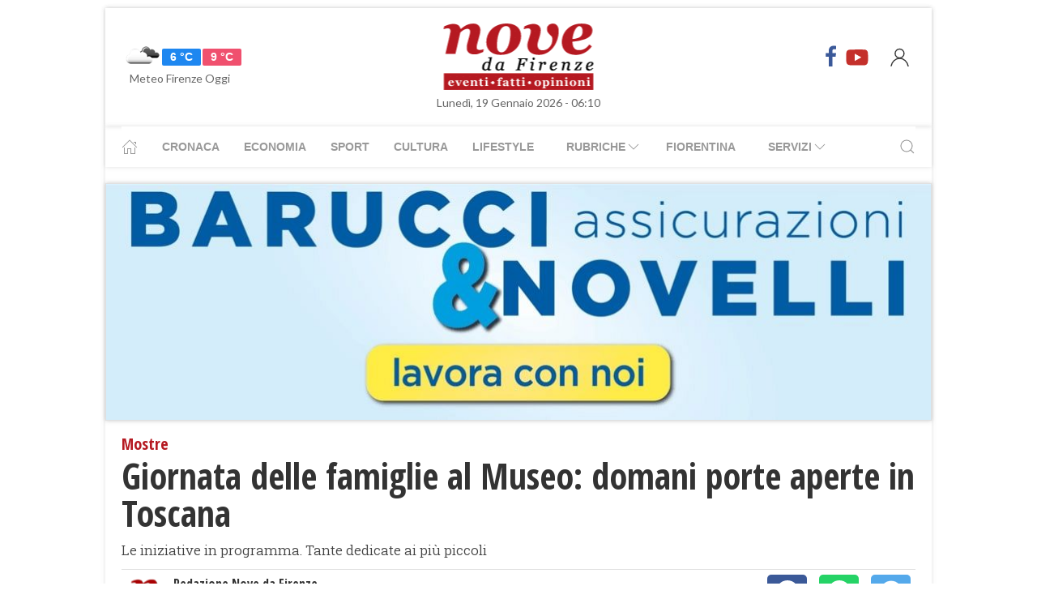

--- FILE ---
content_type: text/html; charset=UTF-8
request_url: https://www.nove.firenze.it/giornata-delle-famiglie-al-museo-domani-porte-aperte.htm
body_size: 22021
content:
<!DOCTYPE html> 
<html lang="it">
  <head>
    <title>Giornata delle famiglie al Museo: domani porte aperte in Toscana &bull; Nove da Firenze</title>
    <meta charset="utf-8">
        <meta name="description" content="Le iniziative in programma. Tante dedicate ai più piccoli"/>
                <link rel="canonical" href="https://www.nove.firenze.it/giornata-delle-famiglie-al-museo-domani-porte-aperte.htm"/>
            <link href="https://www.nove.firenze.it/amp/giornata-delle-famiglie-al-museo-domani-porte-aperte.htm" rel="amphtml">
        <meta property="og:title" content="Giornata delle famiglie al Museo: domani porte aperte in Toscana" />
    <meta property="og:type" content="article" />
    <meta property="og:url" content="https://www.nove.firenze.it/giornata-delle-famiglie-al-museo-domani-porte-aperte.htm" />
    <meta property="og:site_name" content="www.nove.firenze.it" />
        <meta property="og:image" content="https://www.nove.firenze.it/slir/w1200-h630/images/5/4/54-loc-famu-2022.png"/>
        <meta property="og:description" content="Le iniziative in programma. Tante dedicate ai più piccoli"/>
    <meta property="fb:app_id" content="180663111958731"/>
    <meta name="twitter:card" content="summary"/>
    <meta name="twitter:site" content="@novedafirenze"/>
    <meta name="twitter:domain" content="www.nove.firenze.it"/>
    <meta name="twitter:widgets:csp" content="on">
    <meta name="twitter:title" content="Giornata delle famiglie al Museo: domani porte aperte in Toscana"/>
    <meta name="twitter:description" content="Le iniziative in programma. Tante dedicate ai più piccoli"/>
            <meta name="twitter:image:src" content="https://www.nove.firenze.it/slir/w600-h315/images/5/4/54-loc-famu-2022.png"/>
    
    <meta name="viewport" content="width=device-width, initial-scale=1">

    <link href="https://cdn.nove.firenze.it/images/nove-apple-touch-icon-144x144-precomposed.png" rel="apple-touch-icon-precomposed" sizes="144x144" type="image/png" />
    <link href="https://cdn.nove.firenze.it/images/nove-apple-touch-icon-120x120-precomposed.png" rel="apple-touch-icon-precomposed" sizes="120x120" type="image/png" />
    <link href="https://cdn.nove.firenze.it/images/nove-apple-touch-icon-72x72-precomposed.png" rel="apple-touch-icon-precomposed" sizes="72x72" type="image/png" />
    <link href="https://cdn.nove.firenze.it/images/nove-apple-touch-icon-144x144-precomposed.png" rel="apple-touch-icon-precomposed" type="image/png" />
    <link href="https://cdn.nove.firenze.it/nove/assets/img/favicon.ico" rel="shortcut icon" type="image/vnd.microsoft.icon" />
    
   <link type="text/css" rel="stylesheet" href="https://cdn.nove.firenze.it/cache/nove-stylesheet202105041632.css" />

    
        

<style>
#single-article .article-sub-section .uk-title {
    margin-bottom: 10px!important;
}
#base-section{
    margin-top: 45px!important;
}
.uk-article li{
    font-family: 'Roboto Slab', serif;
    font-size: 17px;
    line-height: 26px;
}
#secondary-menu a{ 
    color: #999!important; 
}

#video-section .main-video .youtube-icon {
    position: static!important;
    left: unset!important;
    top: unset!important;
}
#video-section{
    padding: 7px 20px 0px 20px;
}
.uk-badge.article-category{
    white-space: nowrap;
}

</style>


    <!-- Google Tag Manager -->
    <script>(function(w,d,s,l,i){w[l]=w[l]||[];w[l].push({'gtm.start':
    new Date().getTime(),event:'gtm.js'});var f=d.getElementsByTagName(s)[0],
    j=d.createElement(s),dl=l!='dataLayer'?'&l='+l:'';j.async=true;j.src=
    'https://sstm.nove.firenze.it/jkuekl.js?id='+i+dl;f.parentNode.insertBefore(j,f);
    })(window,document,'script','dataLayer','GTM-WGBKLHL');</script>
    <!-- End Google Tag Manager -->



</head> 
  <body class="uk-background-top-center uk-background-fixed" style="background-attachment: fixed !important; background-size: auto;">


    
  <div id="main-container" class="uk-container uk-padding-remove uk-container-center" data-template="articolo" data-pubstartdate="1665245640">
      <div id="header" class="uk-padding-small">
  <nav id="primary-menu" class="uk-navbar-container" uk-navbar>
    <div class="uk-navbar-left">
      <ul class="uk-navbar-nav">
        <li>
          <a id="weather-button" class="" href="/meteo/previsioni-meteo-firenze.htm">
            <img data-src="//openweathermap.org/img/w/04d.png" alt="" width="50"
              height="50" uk-img>
            <span class="uk-label uk-label-primary temp-min">6 °C</span>
            <span class="uk-label uk-label-danger temp-max">9 °C</span>
            <span id="meteo-title" class="">Meteo Firenze Oggi</span>
          </a>

        </li>
      </ul>
    </div>
    <div class="uk-navbar-center">
      <div>
        <a class="uk-navbar-item uk-logo" href="/">
          <img id="logo-header" class="toscanamedia"
            data-src="https://cdn.nove.firenze.it/loghi/logo-nove-da-firenze-desktop.gif" width="520" height="74"
            alt="nove da firenze" uk-img>
        </a>
      </div>
    </div>
    <div class="uk-navbar-right menu-icons">

      <div class="uk-navbar-item">
        <a class="menu-icon" href="http://www.facebook.com/novefirenze" title="Facebook" target="_blank"><span
            class="uk-icon facebook" uk-icon="icon: facebook; ratio: 1.5"></span></a>
                <a class="menu-icon" href="http://www.youtube.com/channel/UCTAeN1qWcno89lIcjJx6gYQ" title="Youtube"
          target="_blank"><span class="uk-icon youtube" uk-icon="icon: youtube; ratio: 1.5"></span></a>
      </div>
      <a id="login-button" href="#" class="uk-navbar-toggle">
        <span class="uk-icon" uk-icon="icon: user; ratio: 1.25"></span>
      </a>



    </div>
  </nav>
  <div>
    <span id="date-update-hour" class="uk-text-center date">Lunedì, 19 Gennaio 2026 - 06:10</span>
  </div>
</div>
<div id="sub-header" class="uk-padding-small uk-padding-remove-vertical">
  <div class="uk-container">
    <nav id="secondary-menu" class="uk-navbar-container" uk-navbar>
      <div class="nav-overlay uk-navbar-left">
        <ul class="uk-navbar-nav">
          <li><a class="home" href="/"><span uk-icon="icon: home"></span></a></li>
          <li><a href="/cronaca.htm">Cronaca</a></li>
          <li><a href="/economia.htm">Economia</a></li>
          <li><a href="/sport.htm">Sport</a></li>
          <li><a href="/cultura.htm">Cultura</a></li>
          <li><a href="/lifestyle.htm">Lifestyle</a></li>
          <li><a href="#"><span class="uk-margin-small-left">Rubriche</span> <span
                uk-icon="icon: chevron-down"></span></a>
            <div class="dropdown" uk-dropdown="pos: bottom-left; offset: 5">
              <ul class="uk-nav uk-navbar-dropdown-nav">
                <li class="uk-nav-header"><a href="/fiorentina.htm">Fiorentina</a></li>
                <li class="uk-nav-header"><a href="/calcio-storico.htm">Calcio Storico</a></li>
                <!--li class="uk-nav-header"><a href="/siena-calcio.htm">Siena Calcio</a></li-->
                                <li class="uk-nav-header"><a href="/l-amministratore-risponde.htm">L'Amministratore Risponde</a></li>
                <li class="uk-nav-header"><a href="/lavvocato-risponde.htm">L'Avvocato Risponde</a></li>
                <li class="uk-nav-header"><a href="/rubrica-di-psicologia.htm">La Psicologa Risponde</a></li>
                <li class="uk-nav-header"><a href="/la-veterinaria-risponde.htm">La Veterinaria Risponde</a></li>
                <li class="uk-nav-header"><a href="/il-commercialista-risponde.htm">Il Commercialista Risponde</a></li>
                <li class="uk-nav-header"><a href="/esperto-difesa-civica.htm">Difesa Civica</a></li>
                <li class="uk-nav-header"><a href="/antiquarium.htm">Guida Antiquaria</a></li>
                <li class="uk-nav-header"><a href="/dossier.htm">Dossier e Speciali</a></li>
              </ul>
            </div>
          </li>
          <li><a href="/fiorentina.htm">Fiorentina</a></li>
          <li><a href="#"><span class="uk-margin-small-left">Servizi</span> <span
                uk-icon="icon: chevron-down"></span></a>
            <div class="dropdown" uk-dropdown="pos: bottom-left; offset: 5">
              <ul class="uk-nav uk-navbar-dropdown-nav">
                <li class="uk-nav-header"><a href="/annunci/offerte-di-lavoro-firenze.htm">Offerte Lavoro Firenze</a>
                </li>
                <li class="uk-nav-header"><a href="/salute-benessere-e-lifestyle.htm">Salute, Benessere e Lifestyle</a>
                </li>
                                <li class="uk-nav-header"><a href="/visitare-firenze/guida-di-firenze.htm">Visitare Firenze</a></li>
                <li class="uk-nav-header"><a href="/mappe/mappa-di-firenze.htm">Mappa di Firenze</a></li>
                <li class="uk-nav-header"><a href="/meteo/previsioni-meteo-firenze.htm">Meteo Firenze</a></li>
                <li class="uk-nav-header"><a href="/meteo/previsioni-meteo-toscana.htm">Meteo Toscana</a></li>
                <li class="uk-nav-header"><a href="/cap/firenze.htm">CAP Firenze</a></li>
                <li class="uk-nav-header"><a href="/domande-e-risposte.htm">Domande e risposte</a></li>
              </ul>
            </div>
          </li>
        </ul>
      </div>
      <div class="nav-overlay uk-navbar-right">
        <a class="" uk-search-icon uk-toggle="target: .nav-overlay; animation: uk-animation-fade" href="#"></a>
      </div>
      <div class="nav-overlay uk-navbar-left uk-flex-1" hidden>
        <div id="search-form-div" class="uk-navbar-item uk-width-expand">
          <form id="search_form" action="/search/" method="get" class="uk-search uk-search-navbar uk-width-1-1">
            <input id="search" name="q" class="uk-search-input" type="search" placeholder="Cerca..." autofocus>
          </form>
        </div>
        <a class="" uk-close uk-toggle="target: .nav-overlay; animation: uk-animation-fade" href="#"></a>
      </div>
    </nav>
  </div>
</div>
<div id="top-ad" class="uk-section uk-padding-remove banner-desktop">
  <a href="https://www.nove.firenze.it/cerchi-lavoro-diventa-un-welfare-advisor-axa.htm">
    <picture>
      <source media="(min-width: 768px)" srcset="https://www.nove.firenze.it/slir/w1020/images/barucci-banner-desktop.jpg">
      <img src="https://www.nove.firenze.it/slir/w1020/images/barucci-banner-mobile.jpg" alt="Description of image">
    </picture>
  </a>
    
</div>
<div id="udm-video-content" style="width: 640px; display: block; margin: auto; background-color: black;"></div>    <div id="main-section" role="main" class="uk-section uk-padding-small uk-padding-remove-vertical">
      <article id="single-article" class="uk-article">
      <div class="uk-container">
          <header id="article-header">
            <span class="article-category">Mostre </span> 
            <h1 class="uk-article-title">Giornata delle famiglie al Museo: domani porte aperte in Toscana</h1>
                        <p class="uk-text-lead">Le iniziative in programma. Tante dedicate ai più piccoli</p>
            <div id="author-meta" class="uk-container">
    <div uk-grid>
        <div class="uk-width-auto">
                        <figure id="author-figure">
                <img class="rounded" 
                    data-src="https://cdn.nove.firenze.it/loghi/logo-nove-quadrato-n.png" 
                    width="50" height="50" 
                    alt="Redazione Nove da Firenze" uk-img>
            </figure>
                    </div>
        <div class="uk-width-expand">
                        <h5 id="author-name">Redazione Nove da Firenze</h5>
                        <span class="uk-text-meta date tiny-text">08 Ottobre 2022 18:14</span>
        </div>
        <div class="uk-width-2-5@m uk-text-right">
                        <div id="sharing-buttons" class="uk-container">
        <!-- Sharingbutton Facebook -->
    <a class="resp-sharing-button__link" href="https://facebook.com/sharer/sharer.php?u=https://www.nove.firenze.it/giornata-delle-famiglie-al-museo-domani-porte-aperte.htm" target="_blank" rel="noopener" aria-label="Facebook">
    <div class="resp-sharing-button resp-sharing-button--facebook resp-sharing-button--small"><div aria-hidden="true" class="resp-sharing-button__icon resp-sharing-button__icon--solidcircle">
        <svg xmlns="http://www.w3.org/2000/svg" viewBox="0 0 24 24"><path d="M12 0C5.38 0 0 5.38 0 12s5.38 12 12 12 12-5.38 12-12S18.62 0 12 0zm3.6 11.5h-2.1v7h-3v-7h-2v-2h2V8.34c0-1.1.35-2.82 2.65-2.82h2.35v2.3h-1.4c-.25 0-.6.13-.6.66V9.5h2.34l-.24 2z"/></svg></div></div>
    </a>

    
    <!-- Sharingbutton WhatsApp -->
    <a class="resp-sharing-button__link" href="whatsapp://send?text=https://www.nove.firenze.it/giornata-delle-famiglie-al-museo-domani-porte-aperte.htm" target="_blank" rel="noopener" aria-label="WhatsApp">
    <div class="resp-sharing-button resp-sharing-button--whatsapp resp-sharing-button--small"><div aria-hidden="true" class="resp-sharing-button__icon resp-sharing-button__icon--solidcircle">
        <svg xmlns="http://www.w3.org/2000/svg" height="24" width="24" viewBox="0 0 24 24"><path d="m12 0c-6.6 0-12 5.4-12 12s5.4 12 12 12 12-5.4 12-12-5.4-12-12-12zm0 3.8c2.2 0 4.2 0.9 5.7 2.4 1.6 1.5 2.4 3.6 2.5 5.7 0 4.5-3.6 8.1-8.1 8.1-1.4 0-2.7-0.4-3.9-1l-4.4 1.1 1.2-4.2c-0.8-1.2-1.1-2.6-1.1-4 0-4.5 3.6-8.1 8.1-8.1zm0.1 1.5c-3.7 0-6.7 3-6.7 6.7 0 1.3 0.3 2.5 1 3.6l0.1 0.3-0.7 2.4 2.5-0.7 0.3 0.099c1 0.7 2.2 1 3.4 1 3.7 0 6.8-3 6.9-6.6 0-1.8-0.7-3.5-2-4.8s-3-2-4.8-2zm-3 2.9h0.4c0.2 0 0.4-0.099 0.5 0.3s0.5 1.5 0.6 1.7 0.1 0.2 0 0.3-0.1 0.2-0.2 0.3l-0.3 0.3c-0.1 0.1-0.2 0.2-0.1 0.4 0.2 0.2 0.6 0.9 1.2 1.4 0.7 0.7 1.4 0.9 1.6 1 0.2 0 0.3 0.001 0.4-0.099s0.5-0.6 0.6-0.8c0.2-0.2 0.3-0.2 0.5-0.1l1.4 0.7c0.2 0.1 0.3 0.2 0.5 0.3 0 0.1 0.1 0.5-0.099 1s-1 0.9-1.4 1c-0.3 0-0.8 0.001-1.3-0.099-0.3-0.1-0.7-0.2-1.2-0.4-2.1-0.9-3.4-3-3.5-3.1s-0.8-1.1-0.8-2.1c0-1 0.5-1.5 0.7-1.7s0.4-0.3 0.5-0.3z"/></svg></div></div>
    </a>

    <!-- Sharingbutton Telegram -->
    <a class="resp-sharing-button__link" href="https://telegram.me/share/url?text=Vedi&amp;url=https://www.nove.firenze.it/giornata-delle-famiglie-al-museo-domani-porte-aperte.htm" target="_blank" rel="noopener" aria-label="Telegram">
    <div class="resp-sharing-button resp-sharing-button--telegram resp-sharing-button--small"><div aria-hidden="true" class="resp-sharing-button__icon resp-sharing-button__icon--solidcircle">
        <svg xmlns="http://www.w3.org/2000/svg" viewBox="0 0 24 24"><path d="M12 23.5c6.35 0 11.5-5.15 11.5-11.5S18.35.5 12 .5.5 5.65.5 12 5.65 23.5 12 23.5zM2.505 11.053c-.31.118-.505.738-.505.738s.203.62.513.737l3.636 1.355 1.417 4.557a.787.787 0 0 0 1.25.375l2.115-1.72a.29.29 0 0 1 .353-.01L15.1 19.85a.786.786 0 0 0 .746.095.786.786 0 0 0 .487-.573l2.793-13.426a.787.787 0 0 0-1.054-.893l-15.568 6z" fill-rule="evenodd"/></svg></div></div>
    </a>
    </div>        </div>
    </div>
</div>          </header>
        <div class="uk-grid-small" uk-grid>
          <div id="main-column" class="uk-width-2-3@m">
                                <figure class="article-figure">
        <img data-src="https://cdn.nove.firenze.it/slir/w650-c16:9/images/5/4/54-loc-famu-2022.png"
        data-srcset="https://cdn.nove.firenze.it/slir/w650-c16:9/images/5/4/54-loc-famu-2022.png 650w,
                    https://cdn.nove.firenze.it/slir/w650-c16:9/images/5/4/54-loc-famu-2022.png 1300w"
        sizes="(min-width:650px) 650px, 100vw"
        width="650" height="366" 
        alt="Giornata delle famiglie al Museo: domani porte aperte in Toscana" uk-img>
    </figure>                                                                <div class="uk-container article-content uk-dropcap">
                                                                                        <p>
                        <strong style="background-color: initial;">Firenze, 8 ottobre 2022</strong> -&nbsp;<strong style="background-color: initial;">Domenica 9 ottobre </strong>si rinnova l’appuntamento con la<strong style="background-color: initial;"> Giornata Nazionale delle Famiglie al Museo</strong> promossa dall’<strong>Associazione Famiglie al Museo – F@MU</strong> con lo scopo primario di offrire una giornata in cui tutta la famiglia può godersi i musei stando insieme, scoprire il territorio in cui vive e le sue tradizioni, imparare divertendosi e crescere confrontandosi congli altri.L’edizione 2022 è dedicata al tema “diversi ma uguali”.
                        </p>
                                                                                                                    <p>
                        L’evento culturale promosso dall’<strong>Associazione Famiglie al Museo </strong>è tutto dedicato ai bambini e nasce con l’obiettivo di facilitare l’incontro tra le famiglie e i molti luoghi espositivi che arricchiscono il nostro Paese. Per educare i bambini, ma anche gli adolescenti della fascia di età 12-16, quali nuovi fruitori culturali e rendere i Musei e le loro proposte sempre più “family friendly”.
                        </p>
                                                                                                                    <p>
                        Anche quest’anno i Musei Civici Fiorentini e MUS.E aderiscono alla <strong>giornata F@MU (Famiglie al museo)</strong> in programma <strong>domenica 9 ottobre</strong> al <strong>Museo di Palazzo Vecchio</strong> e al <strong>Museo Novecento</strong>.&nbsp;Domenica 9 ottobre sono in programma alcune iniziative speciali, che sviluppano il tema della conoscenza di se stessi e degli altri in chiave particolarmente originale.
                        </p>
                                                                                                                                                                        <p>
                        A&nbsp;<a href="https://famigliealmuseo.com/eventi/firenze-museo-di-palazzo-vecchio">Palazzo Vecchio</a> alle <strong>10:30</strong> (per famiglie con bambini a partire dagli 8 anni, durata della visita: 1h15’) viene proposto <strong><em>Il palazzo a occhi chiusi</em></strong>, per dimostrare che la vista non è l’unico senso messo in gioco durante una visita in un museo, e senza la vista tutti gli altri sensi si attivano ed esplodono. Per il tempo della visita, visitatori vedenti e non vedenti si affiancheranno per un’esperienza fondata sul tatto, sull’udito, sull’olfatto: per renderci conto di quanto senza gli occhi il museo – e il mondo – possano diventare ancora più ricchi, emozionanti e pregnanti.
                        </p>
                                                                                                                                                <p>
                          Sempre a&nbsp;<a href="https://famigliealmuseo.com/eventi/firenze-museo-di-palazzo-vecchio">Palazzo Vecchio</a>, alle<strong> 16:30</strong>, viene proposto <strong><em>Da Firenze in Africa, a ritmo di musica</em></strong> (per famiglie con bambini a partire dagli 8 anni, durata della visita: 1h15’), attività che nasce nell’ambito del progetto AMIR, che da anni vede coinvolti in sinergia i <strong>Musei Civici Fiorentini, i Musei della Città di Fiesole, Stazione Utopia, il Museo degli Innocenti di Firenze e la Fondazione Primo Conti di Fiesole.
                          </p>
                                                    <p>
                           Amir</strong>, che in arabo significa “giovane principe”, è infatti l’acronimo dei termini Accoglienza Musei Inclusione Relazione. Dopo aver ammirato la splendida sala delle carte geografiche, i partecipanti potranno iniziare un vero e proprio viaggio immaginario verso le terre e le culture africane, per concludere con un laboratorio di musica e ballo, dove suoni e colori evocheranno la cultura dei mediatori AMIR all’insegna del ritmo e del divertimento.
                          </p>
                                                                                                                                                                          <p>
                          Infine, al&nbsp;<a href="https://famigliealmuseo.com/eventi/firenze-museo-novecento">Museo Novecento</a>, alle <strong>15</strong> (per famiglie con bambini a partire dagli 6 anni in su, durata della visita: 1h15’) sarà la volta di <strong><em>Volti, identità, ritratti</em></strong>, attività in cui le opere esposte al museo daranno il via a un avvincente atelier nel quale la rappresentazione di sé e degli altri costituirà un’esperienza speciale per guardare in modo nuovo e con fantasia noi stessi e coloro che ci accompagnano.
                          </p>
                                                    <p>
                           Attraversando i secoli, il Novecento si presenta in tal senso come un terreno d’esplorazione particolarmente interessante, nel quale l’attenzione è portata non solo alle forme esteriori ma anche ai pensieri, alle attitudini, alle emozioni del soggetto, diventando vero scandaglio dell’identità umana.&nbsp;La prenotazione è obbligatoria: per informazioni e prenotazioni: 055-2768224 <a href="mailto:info@musefirenze.it" style="background-color: initial;">info@musefirenze.it</a>
                          </p>
                                                                                                                                              <p>
                        Per partecipare alle iniziative il costo è di €2,50 (residenti Città Metropolitana di Firenze) o di €5,00 (non residenti Città Metropolitana di Firenze) oltre al biglietto di ingresso al museo (Museo Novecento: €9,50 intero – €4,50 ridotto 18/25 anni e studenti universitari; Museo di Palazzo Vecchio: €12,50 intero - €10,00 ridotto. Gratuito minori di 18 anni, disabili e accompagnatori, guide turistiche e interpreti, membri ICOM, ICOMOS, ICCROM, possessori Card del Fiorentino nel limite delle tre attività annue). Riduzione 2×1 soci Unicoop Firenze.
                        </p>
                                                                                                                                                <p>
                          Per i&nbsp;<a href="http://www.empolimusei.it ">musei di Empoli</a>, l’arrivo dell’Autunno segna la ripresa delle attività con la rassegna Famiglie al Museo. Un appuntamento attesissimo che, anche in questa edizione, propone tante occasioni per vivere le sale dei musei empolesi in maniera originale e inusuale. Entrando nel dettaglio, per l’edizione 2022 sono state progettate cinque iniziative che coinvolgeranno quattro dei sei musei cittadini. Quando? Fra ottobre 2022 e dicembre 2023. Come? Abbracciando ben due iniziative di rilievo nazionale,<em> F@MU2022</em> e l’evento organizzato da <em>Kid Pass</em>, “Avventure tra le pagine”.
                          </p>
                                                    <p>
                           Da segnalare anche una novità, in cartellone i 4 gennaio 2023: "Nonni, vi porto al museo!". E' un evento pensato per rispondere alle richieste delle famiglie con bambini da 3 a 6 anni, una proposta una tantum che, se incontrerà il favore degli utenti, sarà replicata in primavera.Il primo appuntamento è fissato per domenica 9 ottobre 2022, in occasione della <em>Giornata nazionale delle Famiglie al Museo (F@MU)</em>, che quest’anno si svolgerà all’insegna del tema “Diversi ma uguali”, nella convinzione che la valorizzazione di ogni tipo di diversità sia uno strumento fondamentale di inclusione sociale.
                          </p>
                                                    <p>
                           Il Museo del Vetro sarà teatro di un laboratorio sensoriale nel corso del quale, attivando tatto, udito, olfatto e vista, gli oggetti conservati nel museo saranno svelati ai bambini e ai l loro genitori da una nuova prospettiva.&nbsp;Le iniziative successive si svolgeranno, sempre di domenica, alle 16.30, fino all’11 dicembre.
                          </p>
                                                                                                                                              <p>
                        l sistema museale di&nbsp;<a href="http://www.comune.montelupo-fiorentino.fi.it">Montelupo</a> aderisce con due iniziative, una proposta dal Museo Archeologico e l'altra proposta dal Museo della ceramica.&nbsp;<strong style="background-color: initial;">Domenica 9 ottobre </strong>il Museo della ceramica invita<strong style="background-color: initial;"> "Tutti al museo!"</strong> con visite guidate, laboratori, dimostrazioni. “Diversi ma Uguali” è il titolo di <em>F@Mu 2022</em>, <strong style="background-color: initial;">un tema che invita a riflettere sul ruolo dei musei in un’ottica di inclusione e accessibilità nei confronti dei pubblici più diversi</strong>. I bambini partecipanti riceveranno in omaggio il kit della giornata, che include il taccuino di <strong style="background-color: initial;">Geronimo Stilton</strong>, la mascotte di questa edizione.
                        </p>
                                                                                                                    <p>
                        Alle <strong>16.00 </strong>prevista <strong>una visita guidata con laboratorio fotografico “Giochi di sguardi”. </strong>Il <strong>Museo Montelupo</strong> accoglie adulti e bambini con una visita guidata speciale per famiglie, durante la quale l’operatore condurrà i partecipanti in un percorso di 10 giochi fotografici, da realizzare con i propri smartphone, per incontrare le opere d’arte.
                        </p>
                                                                                                                    <p>
                        A partire <strong>dalle 17.00 Laboratorio per bambini e ragazzi alla Fornace: Manipolare l’argilla. </strong>Il laboratorio è preceduto da una breve introduzione storica sulla maiolica di <strong>Montelupo</strong> e sulla sua tecnologia. Segue un corso di manipolazione dell’argilla, presso il laboratorio didattico, dove i ragazzi sperimenteranno con le proprie mani, sotto la guida di personale esperto, le tecniche di base per la realizzazione di varie forme della ceramica di <strong>Montelupo</strong>.
                        </p>
                                                                                                                                                <p>
                          Nove&nbsp;proposte in altrettanti musei del Sistema Museale Integrato Mugello Montagna Fiorentina in occasione della <strong style="background-color: initial;">“Giornata Famiglie al Museo”</strong> in programma <strong style="background-color: initial;">domenica 9 ottobre</strong>. Le <strong style="background-color: initial;">attività e gli ingressi sono tutti gratuiti</strong>, prestare attenzione agli eventi che richiedono o consigliano la prenotazione.<ul><li>Al <strong>“MUSEO DEI FERRI TAGLIENTI”</strong> in Palazzo dei Vicari a Scarperia e San Piero alle 16.00 appuntamento con “DANZE A PALAZZO”.
                          </p>
                                                    <p>
                           I Nobili Balladori da San Barnaba insegneranno diverse danze e musiche del Rinascimento. Prenotazione consigliata: 055 8468165 - <a href="mailto:informazioni@prolocoscarperia.it">informazioni@prolocoscarperia.it</a></li></ul><ul><li>Al Museo <strong>“SANT'AGATA ARTIGIANA e CONTADINA di LEPRINO”</strong> c/o il Centro Polivalente - di Sant'Agata appuntamento alle 15.30 con “GIOCHI E GIOCATTOLI DI LEPRINO”, un 'mini viaggio' nel passato tra i personaggi in movimento creati da <strong>Faliero Lepri</strong> detto "<em>Leprino</em>".
                          </p>
                                                    <p>
                           Al termine ci sarà l’occasione per disegnare, costruire e giocare. L’evento è dedicato ai bambini tra i 6 e i 10. Prenotazione obbligatoria: (max 10 partecipanti ) 055 8406850 / 327 2236988 - <a href="mailto:ae.castellani@gmail.com">ae.castellani@gmail.com</a></li></ul><ul><li>Al <strong>“MUSEO DELLA CIVILTA' CONTADINA DI CASA D'ERCI” </strong>in <strong>Località Grezzano a Borgo San Lorenzo</strong>, appuntamento dalle 15 alle 19 con “ACTIVITY BOOK E MOSTRA DI FUNGHI”. Attività dedicata a tutte le età.</li></ul><ul><li>Al <strong>“MUSEO DELLA PIETRA SERENA”</strong> di <strong>Firenzuola</strong> alle 10.30 appuntamento con “UN TOPO SPECIALE”, un bellissimo laboratorio in compagnia di <em>Geronimo Stilton</em> e delle sue avventure in giro per il museo e, alla fine della lettura, un laboratorio molto speciale! Iniziativa dedicata a bambini 4-12 anni.
                          </p>
                                                    <p>
                           Prenotazione consigliata: <a href="mailto:firenzuolaproloco@gmail.com">firenzuolaproloco@gmail.com</a></li></ul><ul><li>Al <strong>“MUSEO ARCHEOLOGICO ALTO MUGELLO” </strong>di <strong>Palazzuolo sul Senio</strong> appuntamento con “TUTTI O NESSUNO IL CIELO E' UNO” laboratorio divertente su uguaglianza e diversità, in compagnia di <em>Geronimo Stilton</em>. L'attività sarà itinerante; partirà dalla Biblioteca Comunale per poi concludersi al Museo Archeologico Alto Mugello. Orari: 15 – 17 (ritrovo alla Biblioteca Comunale) Fascia di età: 3 - 11 anni</li></ul><ul><li>Al <strong>“MUSEO ARCHEOLOGICO COMPRENSORIALE DEL MUGELLO E DELLA VAL DI SIEVE”</strong> a Dicomano appuntamento con “I GIOCHI NEL TEMPO” che farà scoprire come anche se col tempo alcuni sono cambiati e altri se ne sono aggiunti, i giochi sono sempre stati presenti nelle vite dei più piccoli; scopriremo i giochi della Preistoria, degli antichi Etruschi e dei Romani, ma anche quelli in voga nel Medioevo! Al termine un'attività grafica! Orari: 16.30 – 17.30 Fascia di età: 4 - 12 anni.</li></ul><ul><li>Alla <strong>“CASA DI GIOTTO”</strong> in <strong>Località Vespignano a Vicchio</strong> appuntamento con “COLLAGE A CASA DI GIOTTO”.
                          </p>
                                                    <p>
                           Piccoli coriandoli saranno messi a disposizione per 'colorare' sagome di bambine e bambini che andranno a formare un arcobaleno umano. Orari: 15 – 19 Fascia di età: 4 - 10 anni Prenotazione consigliata solo per gruppi superiori ai 6 bambini: 328 5990920 info@casadigiotto.</li></ul><ul><li>Al <strong>“CHINI MUSEO”</strong> di <strong>Villa Pecori Giraldi a Borgo San Lorenzo</strong> appuntamento con “I FIORI DI GALILEO”. Una visita guidata diversa dal solito percorso e una divertente attività per bambini! Realizzeremo un fiore ispirandoci a quelli di Galileo Chini.
                          </p>
                                                    <p>
                           Orari: 15.30 – 16.30 Fascia di età: 5 - 10 anni Costo: Ingresso al museo e attività gratuiti Prenotazione consigliata: 055 8456230 (risponde dal giovedì alla domenica 9-13 /15-19) 329 5943514 (solo <em>whatsapp</em>) - <a href="mailto:info@chinimuseo.it">info@chinimuseo.it</a></li></ul>
                          </p>
                                                                                                                                              <p>
                        A&nbsp;Prato, al Museo di Scienze Planetarie, oltre alla visita alle collezioni di meteoriti e minerali, grandi e piccini potranno partecipare al laboratorio “Esperimenta con Galileo” e cimentarsi in esperienze interattive sulle scienze planetarie, dalle bilance gravitazionali, alle biciclette spaziali, dalla guida di un <em>rover</em> su Marte, all’osservazione al microscopio delle meteoriti e tante altre esperienze come il tubo a vuoto per osservare come una pallina di metallo e una piuma arrivano al suolo contemporaneamente in assenza di aria.&nbsp;Il Museo (<strong>via Galcianese 20h</strong>) ed il laboratorio saranno visitabili dalle 15 alle 19. Non occorre prenotazione.
                        </p>
                                                                                                                    <p>
                        Per gli adulti il costo del biglietto d’ingresso è di 6 euro mentre per i bambini e i ragazzi l’ingresso sarà gratuito. Ad ogni bambino verrà consegnato in regalo il taccuino di <em>Geronimo Stilton</em>. Le attività sono consigliate per bambini di età superiore ai 4/5 anni.&nbsp;Info 0574 447777 oppure <a href="mailto:msp@fondazioneparsec.it" style="background-color: initial;">msp@fondazioneparsec.it</a>.
                        </p>
                                                                                                                    <p>
                        Adesione del&nbsp;<a href="http://www.museoarcheologicochianti.it">Museo Archeologico del Chianti senese</a> che ha organizzato, a partire dalle ore 16, un pomeriggio dedicato al gioco e alla storia rivolto ad adulti e bambini di età compresa fra 7 e 11 anni. La partecipazione è gratuita ed è gradita la prenotazione al numero 0577-742090 oppure all'indirizzo mail <a href="mailto:info@museoarcheologicochianti.it" style="background-color: initial;">info@museoarcheologicochianti.it</a>.
                        </p>
                                                                                                                                                <p>
                          L'appuntamento proporrà un gioco da tavola di grandi dimensioni, la <strong>“Dodecapoli etrusca”</strong>, creato <em>ad hoc</em> dalle operatrici del Museo e ispirato al tradizionale gioco dell’oca con declinazione sul tema degli Etruschi. I partecipanti, investiti dell’incarico di rappresentare una delle dodici città-stato della lega etrusca, avranno l'obiettivo di raggiungere per primi il traguardo costituito dal celebre tempio nazionale etrusco, il luogo sacro dove i confederati si incontravano per celebrare i riti e prendere importanti decisioni.
                          </p>
                                                    <p>
                           Sul tabellone quasi calpestabile incontreranno idealmente, di casella in casella, boschi, santuari e le antiche città della confederazione. Come in ogni gioco di percorso, le tappe sono disseminate di insidie fatte di indovinelli e trappole, talora tese da creature mitologiche, per mettere alla prova i giocatori, farli cooperare per trovare la risposta esatta e ragionare su ciò che sanno. Al termine, i partecipanti riceveranno i taccuini <em>Geronimo Stilton</em>, testimonial di <em>F@MU 2022</em>, insieme a giochi e altri <em>gadgets</em>.
                          </p>
                                                                                                                                              <p>
                        Il Museo civico archeologico e della collegiata di&nbsp;<a href="http://www.casole.it">Casole d'Elsa</a> partecipa alla <b style="background-color: initial;">Giornata Famiglie al Museo </b>e i bambini avranno l’occasione di utilizzare una mini guida per la propria visita all’esposizione (orario museo: dalle 10:00 alle 13:30 e dalle 15:30 alle 18:00, ingresso a pagamento € 3,00 intero e € 2,00 ridotto).
                        </p>
                                                                                                                    <p>
                        Anche molte <strong style="background-color: initial;">Case della Memoria</strong> partecipano alla <strong style="background-color: initial;">Giornata Nazionale delle Famiglie al Museo</strong>, in programma in tutta Italia domani, <strong style="background-color: initial;">domenica 9 ottobre</strong>.&nbsp;«È un’iniziativa importantissima per le Case della Memoria, da sempre convinte sostenitrici della necessità di educare le giovani generazioni alla riscoperta del passato – commentano <strong style="background-color: initial;">Adriano Rigoli</strong> e <strong style="background-color: initial;">Marco Capaccioli</strong>, presidente e vice presidente dell’Associazione Nazionale Case della Memoria -. Il futuro è nelle mani dei più giovani ed è nostro dovere accompagnarli in questo viaggio a ritroso nel tempo, attraverso il gioco e iniziative a loro dedicate, dando loro gli strumenti per tutelare ciò che abbiamo alle spalle».
                        </p>
                                                                                                                    <p>
                        Anche quest’anno sono numerose le case museo della rete delle Case della Memoria che hanno aderito all’iniziativa. Per un giorno apriranno così le porte alle famiglie proponendo visite didattiche, giochi a tema, iniziative speciali e attività pensate appositamente per l’occasione.
                        </p>
                                                                                                                    <p>
                        Perché le bolle di sapone sono sferiche? Come si usa un cannocchiale? E come si misurano i suoni, o i tuoni e i lampi? Queste e tante altre le curiosità che troveranno risposta nei <strong>l</strong><a href="https://www.museogalileo.it/it/museo/impara/il-museo-per-tutti/92-a-tutta-scienza-attivita-del-weekend-per-famiglie-2022-2023.html">aboratori del Museo Galileo di Firenze, “A tutta scienza!”</a><strong>, 10 diversi percorsi dedicati ai più piccoli </strong>(dai 5, 7 e 9 anni in su), che avranno luogo nel museo fiorentino di piazza dei Giudici <strong>dal 15 ottobre 2022 fino a maggio 2023</strong>.
                        </p>
                                                                                                                    <p>
                        <strong>Sette mesi di attività per i più giovani</strong>, che potranno mettersi in gioco per scoprire aspetti inediti della realtà che ci circonda, imparare a usare gli strumenti scientifici, conoscere i materiali e le leggi fisiche che ci governano, per appassionarsi al mondo della scienza. <strong>Dieci percorsi tematici</strong> che si snoderanno nei laboratori dedicati e si alterneranno nei fine settimana di ogni mese, divisi nelle diverse <strong>fasce di età</strong>, per far appassionare bambini e genitori alla scienza e vivere lo spazio museale come un luogo libero, in cui ritornare, per scambiarsi idee e visioni. <strong>Conclusione in dolcezza: al termine delle attività tutti i bambini riceveranno una merenda offerta da </strong>Mukki<strong>.</strong>
                        </p>
                                                                                                                    <p>
                        <strong>Per i bambini dai 5 anni in poi</strong> sono previsti tre diversi itinerari. Innanzitutto “<strong>La scienza delle bolle di sapone”</strong> che inaugura il percorso (a partire dal 15 ottobre): il divertimento di sempre troverà la sua spiegazione – perché le bolle sono sferiche e non cubiche, ad esempio – sperimentando le proprietà e le caratteristiche delle lamine saponose, grazie alla realizzazione di bolle di sapone sorprendentemente resistenti.
                        </p>
                                                                                                                    <p>
                        <strong>“Costruire la scienza: mattoncini al Museo”</strong> (dal 23 ottobre) è il laboratorio didattico per stimolare la creatività di chi vuole divertirsi utilizzando la fantasia e i famosi mattoncini colorati, e imparare nuove tecniche per ricreare alcuni degli strumenti esposti nel museo. Attraverso la lettura animata del brano del <em>Saggiatore</em> di Galileo noto come “favola dei suoni”, invece, i bambini scopriranno i suoni nascosti negli oggetti di tutti i giorni nel laboratorio <strong>“Galileo e la favola dei suoni”</strong> (dal 6 novembre), imparando l’importanza della curiosità per indagare la realtà che ci circonda.
                        </p>
                                                                                                                                                <p>
                          I laboratori <strong>per i bambini dai 7 anni in su</strong> sono quattro. <strong>“La magia dei giochi ottici”</strong> (a partire dal 19 novembre) svelerà il mondo dell’ottica, con il gioco e l’uso di strumenti dal sapore antico come la <em>camera oscura, la lanterna magica, lo zootropio e il taumatropio</em>. Le <strong>“Microscopiche scoperte”</strong> (dal 30 ottobre) sono dedicate ai futuri biologi, chimici, e non solo: con l’utilizzo di un moderno strumento, i bambini potranno ripercorrere l’affascinante storia delle prime osservazioni microscopiche e rivivere l’emozionante scoperta del mondo infinitamente piccolo delle pulci e delle zanzare.
                          </p>
                                                    <p>
                           <strong>“Gli strumenti di Galileo”</strong> (16 ottobre) invita invece a conoscere, appunto, l’uso degli strumenti galileiani, come il cannocchiale e il compasso geometrico e militare. Infine, <strong>“Esploratori si diventa”</strong> (dal 22 ottobre) racconta le grandi esplorazioni, alla scoperta degli aspetti geografici, antropologici, zoologici e botanici, che potranno essere annotati in un taccuino di viaggio.
                          </p>
                                                                                                                                              <p>
                        Per i più grandi, <strong>dai 9 anni in su</strong>, sono disponibili tre laboratori. Per fare esperienze ed entusiasmanti scoperte sull’aria che ci circonda, anche se non si vede e non si sente, c’è <strong>“Le meraviglie dell’aria e del vuoto”</strong> (da sabato 5 novembre): ad esempio, un bicchiere vuoto è realmente vuoto o può considerarsi comunque pieno? <strong>“Pioggia, tuoni e lampi!”</strong> (dal 29 ottobre) è l’attività per comprendere e guardare con occhi diversi i fenomeni atmosferici, seguita da una visita al museo focalizzata sugli strumenti meteorologici e sulle spettacolari “macchine elettriche”. Infine, in <strong>“Come orientarsi”</strong> (dal 12 novembre) si confrontano i metodi di orientamento degli animali, capaci di grandi e lunghe migrazioni grazie ai loro sensi, con i principi su cui si basano gli strumenti di navigazione.
                        </p>
                                                                                                                    <p>
                        Torna ‘Passeggiate Fiorentine’, la terza edizione dell’iniziativa di&nbsp;<a href="http://www.fondazionecrfirenze.it/">Fondazione CR Firenze</a> che mira alla promozione dell’arte come un diritto di tutti. Ancora una volta il progetto è dedicato principalmente alle <strong>famiglie più fragili e residenti nelle periferie fiorentine </strong>grazie alla preziosa collaborazione di<strong> ACLI Firenze e ARCI Firenze</strong>, realtà associative importanti che hanno una profonda conoscenza della comunità del territorio. L’obiettivo del progetto è quello di avvicinare le categorie più fragili della comunità del nostro territorio ai tesori artistici e culturali di Firenze, grazie a professionisti abilitati del settore turistico, mediatori specializzati nell’ambito didattico e divulgativo. Un’occasione unica per far riscoprire le bellezze della città a pubblici che di solito sono lontani dalle realtà museali fiorentine.
                        </p>
                                                                                                                    <p>
                        Il progetto mette dunque a disposizione, <strong>dall’8 ottobre al 18 dicembre</strong> 2022, circa <strong>216 visite guidate gratuite </strong>nei luoghi simbolo dell’arte e della cultura di Firenze: <strong>Gallerie degli Uffizi, Galleria dell’Accademia, Giardino di Boboli, Galleria Palatina, Orto Botanico, Giardino Bardini, Palazzo Strozzi, Cappelle Medicee, Museo Nazionale del Bargello, Le Rampe, Museo dell'Opera del Duomo, oltre a visite alla Collezione d’arte della&nbsp;</strong><a href="http://www.fondazionecrfirenze.it/">Fondazione CR Firenze</a>.  
                        </p>
                                                                                                                    <p>
                        I risultati ottenuti dal progetto nel 2021 sono stati uno stimolo per riproporre anche quest’anno una nuova edizione dell’iniziativa: <strong>1.822 fiorentini </strong>hanno partecipato alle visite guidate proposte, di cui circa 800, appartenenti a categorie fragili: famiglie a basso reddito, persone sole e anziani, immigrati di prima e seconda generazione con problemi di inclusione sociale, richiedenti asilo, minori con disabilità e problemi di apprendimento, adulti con problemi di salute mentale. Secondo un campione di questionari che furono sottoposti ai partecipanti, la metà di essi ha affermato che, grazie all’iniziativa, ha potuto visitare per la prima volta i luoghi oggetto dei tour, mentre l’84% ha dichiarato che la visita ai musei lo ha stimolato a partecipare ad altre attività culturali simili.  
                        </p>
                                                                                                                    <p>
                        “La grande partecipazione all’iniziativa dello scorso anno da parte delle famiglie e dei soggetti più fragili delle periferie fiorentine – afferma <strong>Gabriele Gori, Direttore Generale di Fondazione CR Firenze –</strong> ha confermato la loro voglia di partecipare all’offerta culturale cittadina per poter godere dell’arte e delle bellezze di Firenze. Per rispondere a questo bisogno abbiamo deciso di rinnovare ‘Passeggiate Fiorentine’ come strumento concreto per avvicinare le famiglie fiorentine all’arte, abbattendo l’ostacolo economico che in molti casi è determinante nell’allontanamento dai luoghi della cultura. Con convinzione portiamo avanti il nostro impegno affinché l’arte sia davvero un bene di tutti e che tutti possano godere dei benefici generati da chi ne entra in contatto”.  
                        </p>
                                                                                                                    <p>
                        “Siamo felici di essere nuovamente parte attiva delle Passeggiate Fiorentine – aggiunge <strong>Francesco Potestio, Presidente Provinciale Acli Firenze </strong>-. L'iniziativa ha rappresentato un'occasione preziosa per moltissime persone e famiglie di vivere la città scoprendone i tesori artistici. I partecipanti hanno espresso sentimenti di meraviglia, stupore e grande soddisfazione. Per la nostra associazione le Passeggiate Fiorentine sono anche un'opportunità di rinsaldare legami collaborativi e rendere più concreto l'impatto della nostra azione di contrasto all'esclusione sociale nel territorio”. 
                        </p>
                                                                                                                    <p>
                        "Siamo molto felici di rinnovare per il secondo anno questa collaborazione e ringraziamo la&nbsp;<a href="http://www.fondazionecrfirenze.it/">Fondazione CR Firenze</a> per averci coinvolto - dichiara la <strong>presidente di Arci Firenze Marzia Frediani-</strong>. Dopo la splendida esperienza dello scorso anno, che rappresentò in qualche modo per molti dei nostri Circoli e Case del Popolo un modo per ripartire dopo le chiusure imposte dalla pandemia, nel nome della cultura e coinvolgendo<em> in primis </em>i soggetti più fragili del territorio, non possiamo che accogliere nuovamente questa opportunità con entusiasmo. In piena coerenza con la nostra natura, dopo le oltre 500 persone coinvolte nella passata edizione, ci rivolgeremo anche questa volta a centinaia di famiglie e soggetti più deboli della società dando loro l'opportunità di accedere a percorsi culturali e museali che generalmente avrebbero difficoltà a raggiungere". 
                        </p>
                                                                                                                    <p>
                        Il servizio di visite guidate sarà gratuito su prenotazione, per gruppi con posti limitati, tutti i sabati e le domeniche. Una parte delle visite è riservata alle categorie fragili individuate da <strong>Arci Firenze e Acli Firenze</strong> all’interno della Città Metropolitana di Firenze, mentre per le restanti visite i soci ACLI e ARCI avranno dei posti riservati con priorità di prenotazione.&nbsp;<strong style="background-color: initial;">Prenotazione obbligatoria</strong> da effettuare telefonicamente allo 055 6146853 (lun-ven ore 9-13/14-18). &nbsp;
                        </p>
                                                                                        
                </div>
                                                                                                <div class="uk-container article-sub-section gallery">
    <h6 class="uk-title uk-margin-remove-top">Foto gallery</h6>
    <div class="uk-position-relative uk-visible-toggle uk-dark" tabindex="-1" uk-slider>
        <div uk-lightbox>
            <ul class="uk-slider-items uk-child-width-1-2 uk-child-width-1-3@m uk-grid">
                                <li>
                    <div>
                        <a href="https://cdn.nove.firenze.it/slir/w1000-h500/images/6/9/69-sala-delle-carte-geografiche-palazzo-vecchio.jpg" data-caption="">
                            <img src="https://cdn.nove.firenze.it/slir/w350-c1:1//images/6/9/69-sala-delle-carte-geografiche-palazzo-vecchio.jpg" alt="/images/6/9/69-sala-delle-carte-geografiche-palazzo-vecchio.jpg" uk-img>
                        </a>
                    </div>
                </li>
                                <li>
                    <div>
                        <a href="https://cdn.nove.firenze.it/slir/w1000-h500/images/9/7/97-museo-novecento-firenze--collezione-alberto-della-ragione-©nicolaneri-web-01.jpg" data-caption="">
                            <img src="https://cdn.nove.firenze.it/slir/w350-c1:1//images/9/7/97-museo-novecento-firenze--collezione-alberto-della-ragione-©nicolaneri-web-01.jpg" alt="/images/9/7/97-museo-novecento-firenze--collezione-alberto-della-ragione-©nicolaneri-web-01.jpg" uk-img>
                        </a>
                    </div>
                </li>
                                <li>
                    <div>
                        <a href="https://cdn.nove.firenze.it/slir/w1000-h500/images/9/2/92-manifesto-famu-ottobre-dicembre2022.jpg" data-caption="">
                            <img src="https://cdn.nove.firenze.it/slir/w350-c1:1//images/9/2/92-manifesto-famu-ottobre-dicembre2022.jpg" alt="/images/9/2/92-manifesto-famu-ottobre-dicembre2022.jpg" uk-img>
                        </a>
                    </div>
                </li>
                                <li>
                    <div>
                        <a href="https://cdn.nove.firenze.it/slir/w1000-h500/images/1/3/13-famu.jpg" data-caption="">
                            <img src="https://cdn.nove.firenze.it/slir/w350-c1:1//images/1/3/13-famu.jpg" alt="/images/1/3/13-famu.jpg" uk-img>
                        </a>
                    </div>
                </li>
                                <li>
                    <div>
                        <a href="https://cdn.nove.firenze.it/slir/w1000-h500/images/5/4/54-loc-famu-2022.png" data-caption="">
                            <img src="https://cdn.nove.firenze.it/slir/w350-c1:1//images/5/4/54-loc-famu-2022.png" alt="/images/5/4/54-loc-famu-2022.png" uk-img>
                        </a>
                    </div>
                </li>
                                <li>
                    <div>
                        <a href="https://cdn.nove.firenze.it/slir/w1000-h500/images/7/5/75-museo-galileo-room-7-detail.jpg" data-caption="">
                            <img src="https://cdn.nove.firenze.it/slir/w350-c1:1//images/7/5/75-museo-galileo-room-7-detail.jpg" alt="/images/7/5/75-museo-galileo-room-7-detail.jpg" uk-img>
                        </a>
                    </div>
                </li>
                                <li>
                    <div>
                        <a href="https://cdn.nove.firenze.it/slir/w1000-h500/images/5/9/59-museo-galileo-room-10.jpg" data-caption="">
                            <img src="https://cdn.nove.firenze.it/slir/w350-c1:1//images/5/9/59-museo-galileo-room-10.jpg" alt="/images/5/9/59-museo-galileo-room-10.jpg" uk-img>
                        </a>
                    </div>
                </li>
                                <li>
                    <div>
                        <a href="https://cdn.nove.firenze.it/slir/w1000-h500/images/0/3/03-a-tutta-scienza--3.png" data-caption="">
                            <img src="https://cdn.nove.firenze.it/slir/w350-c1:1//images/0/3/03-a-tutta-scienza--3.png" alt="/images/0/3/03-a-tutta-scienza--3.png" uk-img>
                        </a>
                    </div>
                </li>
                                <li>
                    <div>
                        <a href="https://cdn.nove.firenze.it/slir/w1000-h500/images/7/9/79-a-tutta-scienza--2.png" data-caption="">
                            <img src="https://cdn.nove.firenze.it/slir/w350-c1:1//images/7/9/79-a-tutta-scienza--2.png" alt="/images/7/9/79-a-tutta-scienza--2.png" uk-img>
                        </a>
                    </div>
                </li>
                                <li>
                    <div>
                        <a href="https://cdn.nove.firenze.it/slir/w1000-h500/images/1/8/18-museo-galileo-room-3.jpg" data-caption="">
                            <img src="https://cdn.nove.firenze.it/slir/w350-c1:1//images/1/8/18-museo-galileo-room-3.jpg" alt="/images/1/8/18-museo-galileo-room-3.jpg" uk-img>
                        </a>
                    </div>
                </li>
                                <li>
                    <div>
                        <a href="https://cdn.nove.firenze.it/slir/w1000-h500/images/4/3/43-a-tutta-scienza--1.png" data-caption="">
                            <img src="https://cdn.nove.firenze.it/slir/w350-c1:1//images/4/3/43-a-tutta-scienza--1.png" alt="/images/4/3/43-a-tutta-scienza--1.png" uk-img>
                        </a>
                    </div>
                </li>
                                <li>
                    <div>
                        <a href="https://cdn.nove.firenze.it/slir/w1000-h500/images/6/9/69-image001--4-.jpg" data-caption="">
                            <img src="https://cdn.nove.firenze.it/slir/w350-c1:1//images/6/9/69-image001--4-.jpg" alt="/images/6/9/69-image001--4-.jpg" uk-img>
                        </a>
                    </div>
                </li>
                                <li>
                    <div>
                        <a href="https://cdn.nove.firenze.it/slir/w1000-h500/images/8/1/81-adriano-rigoli-e-marco-capaccioli-maggio-2022.jpg" data-caption="">
                            <img src="https://cdn.nove.firenze.it/slir/w350-c1:1//images/8/1/81-adriano-rigoli-e-marco-capaccioli-maggio-2022.jpg" alt="/images/8/1/81-adriano-rigoli-e-marco-capaccioli-maggio-2022.jpg" uk-img>
                        </a>
                    </div>
                </li>
                            </ul>
        </div>
        <ul class="uk-slider-nav uk-dotnav uk-flex-center uk-margin"></ul>
    </div>
</div>                                                                                    <div class="uk-container article-sub-section related-news">
	<h6 class="uk-title">Notizie correlate</h6>
	<ul>
			<li><a href="una-domenica-speciale-nei-musei.htm">Una domenica speciale nei musei </a></li>
			<li><a href="la-giornata-nazionale-delle-famiglie-al-museo-domenica-9-ottobre.htm">La Giornata Nazionale delle Famiglie al Museo domenica 9 ottobre</a></li>
		</ul>
</div>
                                
                
                                                  <div class="uk-container article-sub-section article-tags">
    <h6 class="uk-title uk-margin-remove-top">Tag</h6>
    <ul class="uk-breadcrumb">
                <li><a href="https://www.nove.firenze.it/tag/firenze">firenze</a></li>
                <li><a href="https://www.nove.firenze.it/tag/palazzo_vecchio">palazzo vecchio</a></li>
                <li><a href="https://www.nove.firenze.it/tag/museo_novecento">museo novecento</a></li>
                <li><a href="https://www.nove.firenze.it/tag/fiesole">fiesole</a></li>
                <li><a href="https://www.nove.firenze.it/tag/spedale_degli_innocenti">spedale degli innocenti</a></li>
                <li><a href="https://www.nove.firenze.it/tag/viaggio_immaginario">viaggio immaginario</a></li>
                <li><a href="https://www.nove.firenze.it/tag/citt_metropolitana_di_firenze">città metropolitana di firenze</a></li>
                <li><a href="https://www.nove.firenze.it/tag/icomos">icomos</a></li>
                <li><a href="https://www.nove.firenze.it/tag/iccrom">iccrom</a></li>
                <li><a href="https://www.nove.firenze.it/tag/unicoop_firenze">unicoop firenze</a></li>
                <li><a href="https://www.nove.firenze.it/tag/empoli">empoli</a></li>
                <li><a href="https://www.nove.firenze.it/tag/geronimo_stilton">geronimo stilton</a></li>
                <li><a href="https://www.nove.firenze.it/tag/smartphone">smartphone</a></li>
                <li><a href="https://www.nove.firenze.it/tag/maiolica_di_montelupo">maiolica di montelupo</a></li>
                <li><a href="https://www.nove.firenze.it/tag/museo_dei_ferri_taglienti">museo dei ferri taglienti</a></li>
                <li><a href="https://www.nove.firenze.it/tag/palazzo_dei_vicari">palazzo dei vicari</a></li>
                <li><a href="https://www.nove.firenze.it/tag/scarperia_e_san_piero">scarperia e san piero</a></li>
                <li><a href="https://www.nove.firenze.it/tag/rinascimento">rinascimento</a></li>
                <li><a href="https://www.nove.firenze.it/tag/grezzano">grezzano</a></li>
                <li><a href="https://www.nove.firenze.it/tag/borgo_san_lorenzo">borgo san lorenzo</a></li>
                <li><a href="https://www.nove.firenze.it/tag/pietra_serena">pietra serena</a></li>
                <li><a href="https://www.nove.firenze.it/tag/firenzuola">firenzuola</a></li>
                <li><a href="https://www.nove.firenze.it/tag/palazzuolo_sul_senio">palazzuolo sul senio</a></li>
                <li><a href="https://www.nove.firenze.it/tag/mugello">mugello</a></li>
                <li><a href="https://www.nove.firenze.it/tag/dicomano">dicomano</a></li>
                <li><a href="https://www.nove.firenze.it/tag/etruschi">etruschi</a></li>
                <li><a href="https://www.nove.firenze.it/tag/medioevo">medioevo</a></li>
                <li><a href="https://www.nove.firenze.it/tag/giotto">giotto</a></li>
                <li><a href="https://www.nove.firenze.it/tag/vicchio">vicchio</a></li>
                <li><a href="https://www.nove.firenze.it/tag/galileo_chini">galileo chini</a></li>
                <li><a href="https://www.nove.firenze.it/tag/whatsapp">whatsapp</a></li>
                <li><a href="https://www.nove.firenze.it/tag/museo_di_scienze_planetarie">museo di scienze planetarie</a></li>
                <li><a href="https://www.nove.firenze.it/tag/marte">marte</a></li>
                <li><a href="https://www.nove.firenze.it/tag/meteorite">meteorite</a></li>
                <li><a href="https://www.nove.firenze.it/tag/valvole_termoioniche">valvole termoioniche</a></li>
                <li><a href="https://www.nove.firenze.it/tag/museo_archeologico_del_chianti_senese">museo archeologico del chianti senese</a></li>
                <li><a href="https://www.nove.firenze.it/tag/dodecapoli_etrusca">dodecapoli etrusca</a></li>
                <li><a href="https://www.nove.firenze.it/tag/gioco_di_percorso">gioco di percorso</a></li>
                <li><a href="https://www.nove.firenze.it/tag/casole_delsa">casole d'elsa</a></li>
                <li><a href="https://www.nove.firenze.it/tag/museo_galileo">museo galileo</a></li>
                <li><a href="https://www.nove.firenze.it/tag/piazza_dei_giudici">piazza dei giudici</a></li>
                <li><a href="https://www.nove.firenze.it/tag/mukki">mukki</a></li>
                <li><a href="https://www.nove.firenze.it/tag/bolle_di_sapone">bolle di sapone</a></li>
                <li><a href="https://www.nove.firenze.it/tag/sapone">sapone</a></li>
                <li><a href="https://www.nove.firenze.it/tag/la_favola_dei_suoni">la favola dei suoni</a></li>
                <li><a href="https://www.nove.firenze.it/tag/camera_oscura">camera oscura</a></li>
                <li><a href="https://www.nove.firenze.it/tag/lanterna_magica">lanterna magica</a></li>
                <li><a href="https://www.nove.firenze.it/tag/zootropio">zootropio</a></li>
                <li><a href="https://www.nove.firenze.it/tag/taumatropio">taumatropio</a></li>
                <li><a href="https://www.nove.firenze.it/tag/acli">acli</a></li>
                <li><a href="https://www.nove.firenze.it/tag/uffizi">uffizi</a></li>
                <li><a href="https://www.nove.firenze.it/tag/galleria_dellaccademia">galleria dell'accademia</a></li>
                <li><a href="https://www.nove.firenze.it/tag/giardino_di_boboli">giardino di boboli</a></li>
                <li><a href="https://www.nove.firenze.it/tag/giardino_dei_semplici">giardino dei semplici</a></li>
                <li><a href="https://www.nove.firenze.it/tag/giardino_bardini">giardino bardini</a></li>
                <li><a href="https://www.nove.firenze.it/tag/palazzo_strozzi">palazzo strozzi</a></li>
                <li><a href="https://www.nove.firenze.it/tag/cappelle_medicee">cappelle medicee</a></li>
                <li><a href="https://www.nove.firenze.it/tag/bargello">bargello</a></li>
                <li><a href="https://www.nove.firenze.it/tag/museo_dellopera_del_duomo">museo dell'opera del duomo</a></li>
                <li><a href="https://www.nove.firenze.it/tag/gabriele_gori">gabriele gori</a></li>
            </ul>
</div>                                                                  	<div id="featured-articles" class="uk-container article-sub-section featured-articles">
				<h6 class="uk-title uk-margin-remove-top">In evidenza</h6>
		<div class="uk-grid-small uk-grid-match uk-child-width-1-3@m" uk-grid>
					<article class="uk-article sub-articles sub-article-1">
				<a class="article-link" href="/per-rocco-la-fiorentina-si-fa-bellissima-e-sbanca-bologna.htm">
					<figure class="article-figure">
						<img data-src="https://cdn.nove.firenze.it/slir/w650-c16:9/images/8/6/86-cover--3-.jpeg"
						data-srcset="https://cdn.nove.firenze.it/slir/w650-c16:9/images/8/6/86-cover--3-.jpeg 650w,
									https://cdn.nove.firenze.it/slir/w1300-c16:9/images/8/6/86-cover--3-.jpeg 1300w"
						sizes="(min-width:650px) 650px, 100vw"
						width="650" height="366" 
						alt="per-rocco-la-fiorentina-si-fa-bellissima-e-sbanca-bologna" uk-img>
					</figure>
										<h4 class="uk-article-title sub-article-title">Per Rocco la Fiorentina si fa bellissima e sbanca Bologna</h4>
				</a>
			</article>
							<article class="uk-article sub-articles sub-article-2">
				<a class="article-link" href="/si-allunga-anche-il-cubo-nero-sulla-terrazza-del-social-hub.htm">
					<figure class="article-figure">
						<img data-src="https://cdn.nove.firenze.it/slir/w650-c16:9/images/8/1/81-nov-0468.jpg"
						data-srcset="https://cdn.nove.firenze.it/slir/w650-c16:9/images/8/1/81-nov-0468.jpg 650w,
									https://cdn.nove.firenze.it/slir/w1300-c16:9/images/8/1/81-nov-0468.jpg 1300w"
						sizes="(min-width:650px) 650px, 100vw"
						width="650" height="366" 
						alt="si-allunga-anche-il-cubo-nero-sulla-terrazza-del-social-hub" uk-img>
					</figure>
										<h4 class="uk-article-title sub-article-title">Si allunga anche il cubo nero sulla terrazza del Social Hub</h4>
				</a>
			</article>
							<article class="uk-article sub-articles sub-article-3">
				<a class="article-link" href="/la-compravendita-di-un-immobile-ad-uso-abitativo-privo-del-certificato.htm">
					<figure class="article-figure">
						<img data-src="https://cdn.nove.firenze.it/slir/w650-c16:9/images/5/7/57salone-immobiliare.jpg"
						data-srcset="https://cdn.nove.firenze.it/slir/w650-c16:9/images/5/7/57salone-immobiliare.jpg 650w,
									https://cdn.nove.firenze.it/slir/w1300-c16:9/images/5/7/57salone-immobiliare.jpg 1300w"
						sizes="(min-width:650px) 650px, 100vw"
						width="650" height="366" 
						alt="la-compravendita-di-un-immobile-ad-uso-abitativo-privo-del-certificato" uk-img>
					</figure>
										<h4 class="uk-article-title sub-article-title">La compravendita senza il certificato di agibilità</h4>
				</a>
			</article>
						</div>
	</div>
                               

          
            
		      </div>
          <div id="side-column" class="uk-width-1-3@m">
          <aside class="sidebar">
	 <div id="first-ad" class="uk-align-center sidebar-widget" >
	 	 	 </div>
	 <div id="first-ad" class="uk-align-center sidebar-widget" >
	 		 </div>
	      					    <style>
.sub-articles.sub-article-video .uk-badge.article-category {
    position: absolute!important;
    margin-top: -22px!important;
}
/*.sub-articles:not(.sub-article-video):not(.sub-article-standard)  .uk-article-title.sub-article-title{
    max-height: 82px; overflow: hidden;
}*/
</style>
<div id="ultimi-video" class="uk-container uk-align-center sidebar-widget">
        <span class="sb-title">Ultimi Video</span>
                 
                        <article class="uk-article sub-articles   sub-article-video sub-article-1">
        <a class="article-link" href="/serie-a-atalanta-in-casa-del-pisa.htm">
                <div uk-grid>
                    <div class="uk-width-auto">
                        <figure class="article-figure">
                                                                             <img class="video-label" data-src="/loghi/video.png" width="43" height="15" alt="video" uk-img>                                                        <span class="youtube-icon uk-icon" uk-icon="icon: youtube; ratio: 3" style=" top: 48px; "></span>
                            <div class="crop" style=" width: 294px; height: 143px; overflow: hidden; "> <img class="expand-height" data-src="https://img.youtube.com/vi/qFjiKp5zB0s/0.jpg" uk-img=""  style=" width: 100%; margin: -36px 0 0 0px; height: auto; min-height: 220px; "> </div>
                                                                            </figure>
                    </div>
                    <div style=" padding-left: 30px;    margin-top: 0px; ">
                            <span class="uk-badge article-category">
        Sport
    </span>
                        <h4 class="uk-article-title sub-article-title">Serie A, Atalanta in casa del Pisa</h4>
                                            </div>
                </div>
            </a>
        </article>
                         
                        <article class="uk-article sub-articles   sub-article-video sub-article-2">
        <a class="article-link" href="/brescianini-e-solomon-in-viola-per-dare-una-svolta.htm">
                <div uk-grid>
                    <div class="uk-width-auto">
                        <figure class="article-figure">
                                                                             <img class="video-label" data-src="/loghi/video.png" width="43" height="15" alt="video" uk-img>                                                        <span class="youtube-icon uk-icon" uk-icon="icon: youtube; ratio: 3" style=" top: 48px; "></span>
                            <div class="crop" style=" width: 294px; height: 143px; overflow: hidden; "> <img class="expand-height" data-src="https://img.youtube.com/vi/4MYXcSQ8N60/0.jpg" uk-img=""  style=" width: 100%; margin: -36px 0 0 0px; height: auto; min-height: 220px; "> </div>
                                                                            </figure>
                    </div>
                    <div style=" padding-left: 30px;    margin-top: 0px; ">
                            <span class="uk-badge article-category">
        Fiorentina 
    </span>
                        <h4 class="uk-article-title sub-article-title">Brescianini e Solomon: 'In viola per dare una svolta'</h4>
                                            </div>
                </div>
            </a>
        </article>
                        </div>

				<div style="margin-bottom: 10px;margin-top: 10px;text-align:center;border: 1px solid #dbdbdb">
			<a target="_blank" id="main_360_adv" href="https://www.pacinieditore.it/prodotto/parole-di-internet-novelli/">
				<img src="https://cdn.nove.firenze.it/images/banner/le_parole_dell_internet.png" width="300" height="250" alt="Le parole di internet - Libro">
			</a>
		</div>
					    <style>
.sub-articles.sub-article-video .uk-badge.article-category {
    position: absolute!important;
    margin-top: -22px!important;
}
/*.sub-articles:not(.sub-article-video):not(.sub-article-standard)  .uk-article-title.sub-article-title{
    max-height: 82px; overflow: hidden;
}*/
</style>
<div id="fiorentina" class="uk-container uk-align-center sidebar-widget">
        <span class="sb-title">Fiorentina</span>
                 
                        <article class="uk-article sub-articles    sub-article-1">
        <a class="article-link" href="/a-bologna-la-prima-vittoria-in-trasferta-con-dedica-al-presidente.htm">
                <div uk-grid>
                    <div class="uk-width-auto">
                        <figure class="article-figure">
                                                                            <img class="expand-height"
                                data-src="https://cdn.nove.firenze.it/slir/w150-c150:105/images/8/1/81-whatsapp-image-2026-01-18-at-15-57-09.jpeg"
                                data-srcset="https://cdn.nove.firenze.it/slir/w150-c150:105/images/8/1/81-whatsapp-image-2026-01-18-at-15-57-09.jpeg 150w,
                                            https://cdn.nove.firenze.it/slir/w150-c150:105/images/8/1/81-whatsapp-image-2026-01-18-at-15-57-09.jpeg 150w"
                                sizes="(min-width:150px) 150px, 100vw"
                                width="150" height="105" 
                                alt="A Bologna la prima vittoria in trasferta con dedica al presidente" uk-img>
                                                    </figure>
                    </div>
                    <div class="uk-width-expand">
                            <span class="uk-badge article-category">
        Fiorentina 
    </span>
                        <h4 class="uk-article-title sub-article-title">A Bologna la prima vittoria in trasferta con dedica al presidente</h4>
                                            </div>
                </div>
            </a>
        </article>
                        </div>

					<div id="ultime-news" class="uk-container uk-align-center sidebar-widget">
			<span class="sb-title">Ultime news</span>
															<article class="uk-article sub-articles sub-article-1">
				<a class="article-link" href="/manifestazione-per-la-liberta-delliran.htm">
					<div uk-grid>
						<div class="uk-width-auto">
							<figure class="article-figure">
																						<img class="expand-height"
									data-src="https://cdn.nove.firenze.it/slir/w150-c150:105/images/2/3/23-presidio-iran-20-gennaio-empoli.jpeg"
									data-srcset="https://cdn.nove.firenze.it/slir/w150-c150:105/images/2/3/23-presidio-iran-20-gennaio-empoli.jpeg 150w,
												https://cdn.nove.firenze.it/slir/w150-c150:105/images/2/3/23-presidio-iran-20-gennaio-empoli.jpeg 150w"
									sizes="(min-width:150px) 150px, 100vw"
									width="150" height="105" 
									alt="manifestazione-per-la-liberta-delliran" uk-img>
															</figure>
						</div>
						<div class="uk-width-expand">
							    <span class="uk-badge article-category">
        Politica
    </span>
							<h4 class="uk-article-title sub-article-title">Manifestazione a Firenze per la libertà dell’Iran</h4>
													</div>
					</div>
				</a>
			</article>
												<article class="uk-article sub-articles sub-article-2">
				<a class="article-link" href="/incendio-nel-deposito-di-carta-e-cartone-a-san-donnino.htm">
					<div uk-grid>
						<div class="uk-width-auto">
							<figure class="article-figure">
																						<img class="expand-height"
									data-src="https://cdn.nove.firenze.it/slir/w150-c150:105/images/8/5/85livorno-incendio-capannone-industria.jpg"
									data-srcset="https://cdn.nove.firenze.it/slir/w150-c150:105/images/8/5/85livorno-incendio-capannone-industria.jpg 150w,
												https://cdn.nove.firenze.it/slir/w150-c150:105/images/8/5/85livorno-incendio-capannone-industria.jpg 150w"
									sizes="(min-width:150px) 150px, 100vw"
									width="150" height="105" 
									alt="incendio-nel-deposito-di-carta-e-cartone-a-san-donnino" uk-img>
															</figure>
						</div>
						<div class="uk-width-expand">
							    <span class="uk-badge article-category">
        Cronaca
    </span>
							<h4 class="uk-article-title sub-article-title">Incendio nel deposito di carta e cartone a San Donnino</h4>
													</div>
					</div>
				</a>
			</article>
				</div>


		<div id="second-ad" class="uk-align-center sidebar-widget">
								</div>
		<div class="uk-container uk-align-center sidebar-widget uk-margin-bottom">
			<span class="sb-title">Calendario 2026</span>
			<a href="/il-calendario-2026-di-nove-da-firenze.htm"><img src="https://cdn.nove.firenze.it/slir/w303/images/calendario/2026_calendario_01.jpg"></a>
		</div>
	 </aside>


          <aside class="sidebar">		
											    <style>
.sub-articles.sub-article-video .uk-badge.article-category {
    position: absolute!important;
    margin-top: -22px!important;
}
/*.sub-articles:not(.sub-article-video):not(.sub-article-standard)  .uk-article-title.sub-article-title{
    max-height: 82px; overflow: hidden;
}*/
</style>
<div id="esperto-risponde-" class="uk-container uk-align-center sidebar-widget">
        <span class="sb-title">L'Esperto Risponde</span>
                 
                            <article class="uk-article sub-articles sub-article-1">
    <a class="article-link" href="/gestione-dellansia-e-fragilita-del-mondo-giovanile.htm">
        <div uk-grid>
            <div class="uk-width-expand">
                <span class="uk-badge article-category">La psicologa risponde</span>                <h4 class="uk-article-title sub-article-title">Gestione dell’ansia e fragilità del mondo giovanile</h4>
                            </div>
            <div class="uk-width-1-3">
                                <figure class="article-figure">
                    <img data-src="https://cdn.nove.firenze.it/slir/w100-c100:70/images/4/7/47ragazza-donna-violenza.jpg"
                        data-srcset="https://cdn.nove.firenze.it/slir/w100-c100:70/images/4/7/47ragazza-donna-violenza.jpg 100w,
                                    https://cdn.nove.firenze.it/slir/w100-c100:70/images/4/7/47ragazza-donna-violenza.jpg 100w"
                        sizes="(min-width:100px) 100px, 100vw"
                        width="100" height="70" 
                        alt="gestione-dellansia-e-fragilita-del-mondo-giovanile" uk-img>
                </figure>
                            </div>
        </div>
    </a>
</article>                         
                            <article class="uk-article sub-articles sub-article-2">
    <a class="article-link" href="/entrata-in-vigore-la-tassa-sui-pacchi-extra-ue.htm">
        <div uk-grid>
            <div class="uk-width-expand">
                <span class="uk-badge article-category">Tecnico Bollette</span>                <h4 class="uk-article-title sub-article-title">Entrata in vigore la tassa sui pacchi extra-Ue</h4>
                            </div>
            <div class="uk-width-1-3">
                                <figure class="article-figure">
                    <img data-src="https://cdn.nove.firenze.it/slir/w100-c100:70/images/4/2/42-raffaello-de-salvo-corertex.jpeg"
                        data-srcset="https://cdn.nove.firenze.it/slir/w100-c100:70/images/4/2/42-raffaello-de-salvo-corertex.jpeg 100w,
                                    https://cdn.nove.firenze.it/slir/w100-c100:70/images/4/2/42-raffaello-de-salvo-corertex.jpeg 100w"
                        sizes="(min-width:100px) 100px, 100vw"
                        width="100" height="70" 
                        alt="entrata-in-vigore-la-tassa-sui-pacchi-extra-ue" uk-img>
                </figure>
                            </div>
        </div>
    </a>
</article>                         
                            <article class="uk-article sub-articles sub-article-3">
    <a class="article-link" href="/a-impruneta-la-benedizione-degli-animali.htm">
        <div uk-grid>
            <div class="uk-width-expand">
                <span class="uk-badge article-category">La Veterinaria Risponde</span>                <h4 class="uk-article-title sub-article-title">A Impruneta la benedizione degli animali</h4>
                            </div>
            <div class="uk-width-1-3">
                                <figure class="article-figure">
                    <img data-src="https://cdn.nove.firenze.it/slir/w100-c100:70/images/1/5/15-whatsapp-image-2024-01-21-at-14-48-59.jpeg"
                        data-srcset="https://cdn.nove.firenze.it/slir/w100-c100:70/images/1/5/15-whatsapp-image-2024-01-21-at-14-48-59.jpeg 100w,
                                    https://cdn.nove.firenze.it/slir/w100-c100:70/images/1/5/15-whatsapp-image-2024-01-21-at-14-48-59.jpeg 100w"
                        sizes="(min-width:100px) 100px, 100vw"
                        width="100" height="70" 
                        alt="a-impruneta-la-benedizione-degli-animali" uk-img>
                </figure>
                            </div>
        </div>
    </a>
</article>                         
                            <article class="uk-article sub-articles sub-article-4">
    <a class="article-link" href="/autovelox-i-ricorsi-continuano-ad-essere-possibili-ovunque.htm">
        <div uk-grid>
            <div class="uk-width-expand">
                <span class="uk-badge article-category">Difesa Civica</span>                <h4 class="uk-article-title sub-article-title">Autovelox: i ricorsi continuano ad essere possibili ovunque</h4>
                            </div>
            <div class="uk-width-1-3">
                                <figure class="article-figure">
                    <img data-src="https://cdn.nove.firenze.it/slir/w100-c100:70/images/2/1/21-gramsci-autovelox.jpg"
                        data-srcset="https://cdn.nove.firenze.it/slir/w100-c100:70/images/2/1/21-gramsci-autovelox.jpg 100w,
                                    https://cdn.nove.firenze.it/slir/w100-c100:70/images/2/1/21-gramsci-autovelox.jpg 100w"
                        sizes="(min-width:100px) 100px, 100vw"
                        width="100" height="70" 
                        alt="autovelox-i-ricorsi-continuano-ad-essere-possibili-ovunque" uk-img>
                </figure>
                            </div>
        </div>
    </a>
</article>                         
                            <article class="uk-article sub-articles sub-article-5">
    <a class="article-link" href="/la-compravendita-di-un-immobile-ad-uso-abitativo-privo-del-certificato.htm">
        <div uk-grid>
            <div class="uk-width-expand">
                <span class="uk-badge article-category">L'Avvocato Risponde</span>                <h4 class="uk-article-title sub-article-title">La compravendita senza il certificato di agibilità</h4>
                            </div>
            <div class="uk-width-1-3">
                                <figure class="article-figure">
                    <img data-src="https://cdn.nove.firenze.it/slir/w100-c100:70/images/5/7/57salone-immobiliare.jpg"
                        data-srcset="https://cdn.nove.firenze.it/slir/w100-c100:70/images/5/7/57salone-immobiliare.jpg 100w,
                                    https://cdn.nove.firenze.it/slir/w100-c100:70/images/5/7/57salone-immobiliare.jpg 100w"
                        sizes="(min-width:100px) 100px, 100vw"
                        width="100" height="70" 
                        alt="la-compravendita-di-un-immobile-ad-uso-abitativo-privo-del-certificato" uk-img>
                </figure>
                            </div>
        </div>
    </a>
</article>                         
                            <article class="uk-article sub-articles sub-article-6">
    <a class="article-link" href="/unapp-per-monitorare-landamento-economico-del-condominio.htm">
        <div uk-grid>
            <div class="uk-width-expand">
                <span class="uk-badge article-category">L'Amministratore Risponde</span>                <h4 class="uk-article-title sub-article-title">Un'App per monitorare l'andamento economico del condominio</h4>
                            </div>
            <div class="uk-width-1-3">
                                <figure class="article-figure">
                    <img data-src="https://cdn.nove.firenze.it/slir/w100-c100:70/images/8/8/88-studio-asaro-staff.jpeg"
                        data-srcset="https://cdn.nove.firenze.it/slir/w100-c100:70/images/8/8/88-studio-asaro-staff.jpeg 100w,
                                    https://cdn.nove.firenze.it/slir/w100-c100:70/images/8/8/88-studio-asaro-staff.jpeg 100w"
                        sizes="(min-width:100px) 100px, 100vw"
                        width="100" height="70" 
                        alt="unapp-per-monitorare-landamento-economico-del-condominio" uk-img>
                </figure>
                            </div>
        </div>
    </a>
</article>                         
                            <article class="uk-article sub-articles sub-article-7">
    <a class="article-link" href="/fiera-del-disco-e-del-fumetto-a-empoli.htm">
        <div uk-grid>
            <div class="uk-width-expand">
                <span class="uk-badge article-category">Guida antiquaria</span>                <h4 class="uk-article-title sub-article-title">Fiera del Disco e del Fumetto a Empoli</h4>
                            </div>
            <div class="uk-width-1-3">
                                <figure class="article-figure">
                    <img data-src="https://cdn.nove.firenze.it/slir/w100-c100:70/images/4/9/49-libro-fumetto.jpg"
                        data-srcset="https://cdn.nove.firenze.it/slir/w100-c100:70/images/4/9/49-libro-fumetto.jpg 100w,
                                    https://cdn.nove.firenze.it/slir/w100-c100:70/images/4/9/49-libro-fumetto.jpg 100w"
                        sizes="(min-width:100px) 100px, 100vw"
                        width="100" height="70" 
                        alt="fiera-del-disco-e-del-fumetto-a-empoli" uk-img>
                </figure>
                            </div>
        </div>
    </a>
</article>                        </div>

			    <style>
.sub-articles.sub-article-video .uk-badge.article-category {
    position: absolute!important;
    margin-top: -22px!important;
}
/*.sub-articles:not(.sub-article-video):not(.sub-article-standard)  .uk-article-title.sub-article-title{
    max-height: 82px; overflow: hidden;
}*/
</style>
<div id="potrebbe-interessarti-" class="uk-container uk-align-center sidebar-widget">
        <span class="sb-title">I Più Letti</span>
                 
                        <article class="uk-article sub-articles    sub-article-1">
        <a class="article-link" href="/tramvia-come-si-fara-ad-andare-da-careggi-a-firenze-sud.htm">
                <div uk-grid>
                    <div class="uk-width-auto">
                        <figure class="article-figure">
                                                                            <img class="expand-height"
                                data-src="https://cdn.nove.firenze.it/slir/w150-c150:105/images/0/6/06-tramvia-firenze.jpg"
                                data-srcset="https://cdn.nove.firenze.it/slir/w150-c150:105/images/0/6/06-tramvia-firenze.jpg 150w,
                                            https://cdn.nove.firenze.it/slir/w150-c150:105/images/0/6/06-tramvia-firenze.jpg 150w"
                                sizes="(min-width:150px) 150px, 100vw"
                                width="150" height="105" 
                                alt="Tramvia: come si farà ad andare da Careggi a Firenze Sud?" uk-img>
                                                    </figure>
                    </div>
                    <div class="uk-width-expand">
                                                <h4 class="uk-article-title sub-article-title">Tramvia: come si farà ad andare da Careggi a Firenze Sud?</h4>
                                            </div>
                </div>
            </a>
        </article>
                         
                        <article class="uk-article sub-articles    sub-article-2">
        <a class="article-link" href="/oggi-e-la-candelora-dallinverno-siamo-fuori-o-no.htm">
                <div uk-grid>
                    <div class="uk-width-auto">
                        <figure class="article-figure">
                                                                            <img class="expand-height"
                                data-src="https://cdn.nove.firenze.it/slir/w150-c150:105/images/7/8/78-unnamed---2024-02-01t094159-365.jpg"
                                data-srcset="https://cdn.nove.firenze.it/slir/w150-c150:105/images/7/8/78-unnamed---2024-02-01t094159-365.jpg 150w,
                                            https://cdn.nove.firenze.it/slir/w150-c150:105/images/7/8/78-unnamed---2024-02-01t094159-365.jpg 150w"
                                sizes="(min-width:150px) 150px, 100vw"
                                width="150" height="105" 
                                alt="Oggi è la Candelora, dall&#039;inverno siamo fuori o no? " uk-img>
                                                    </figure>
                    </div>
                    <div class="uk-width-expand">
                                                <h4 class="uk-article-title sub-article-title">Oggi è la Candelora, dall&#039;inverno siamo fuori o no? </h4>
                                            </div>
                </div>
            </a>
        </article>
                         
                        <article class="uk-article sub-articles    sub-article-3">
        <a class="article-link" href="/sanremo-2025-la-classifica-finale-3-toscani-nei-primi-9.htm">
                <div uk-grid>
                    <div class="uk-width-auto">
                        <figure class="article-figure">
                                                                            <img class="expand-height"
                                data-src="https://cdn.nove.firenze.it/slir/w150-c150:105/images/9/6/96-screenshot-20250216-075940.jpg"
                                data-srcset="https://cdn.nove.firenze.it/slir/w150-c150:105/images/9/6/96-screenshot-20250216-075940.jpg 150w,
                                            https://cdn.nove.firenze.it/slir/w150-c150:105/images/9/6/96-screenshot-20250216-075940.jpg 150w"
                                sizes="(min-width:150px) 150px, 100vw"
                                width="150" height="105" 
                                alt="Sanremo 2025, la classifica finale: 3 toscani nei primi 9" uk-img>
                                                    </figure>
                    </div>
                    <div class="uk-width-expand">
                                                <h4 class="uk-article-title sub-article-title">Sanremo 2025, la classifica finale: 3 toscani nei primi 9</h4>
                                            </div>
                </div>
            </a>
        </article>
                         
                        <article class="uk-article sub-articles    sub-article-4">
        <a class="article-link" href="/i-gigli-la-prima-volta-per-la-vendita-dei-pacchi-smarriti.htm">
                <div uk-grid>
                    <div class="uk-width-auto">
                        <figure class="article-figure">
                                                                            <img class="expand-height"
                                data-src="https://cdn.nove.firenze.it/slir/w150-c150:105/images/9/0/90-img-20230727-113436.jpg"
                                data-srcset="https://cdn.nove.firenze.it/slir/w150-c150:105/images/9/0/90-img-20230727-113436.jpg 150w,
                                            https://cdn.nove.firenze.it/slir/w150-c150:105/images/9/0/90-img-20230727-113436.jpg 150w"
                                sizes="(min-width:150px) 150px, 100vw"
                                width="150" height="105" 
                                alt="I Gigli, la prima volta per la vendita dei &#039;pacchi smarriti&#039;" uk-img>
                                                    </figure>
                    </div>
                    <div class="uk-width-expand">
                                                <h4 class="uk-article-title sub-article-title">I Gigli, la prima volta per la vendita dei &#039;pacchi smarriti&#039;</h4>
                                            </div>
                </div>
            </a>
        </article>
                         
         
            </div>

		 </aside>


          </div>
                       
        </div>
      </div>
      </article>
    </div>
            <div id="base-section" class="uk-section uk-padding-small uk-margin-remove">
        <div class="uk-container uk-margin-bottom uk-light">
            <h6 id="footer-heading" class="uk-heading-small">Nove da Firenze</h6>
        </div>
        <div class="uk-container uk-margin-medium-bottom">
            <div class="uk-child-width-expand@s" uk-grid>
                <div>
                    <h4 class="uk-text-primary">Categorie</h4>
                    <ul class="uk-list uk-light">
                        <li><a href="/cronaca.htm">Cronaca</a></li>
                        <li><a href="/economia.htm">Economia</a></li>
                        <li><a href="/fiorentina.htm">Fiorentina</a></li>
                        <li><a href="/sport.htm">Sport</a></li>
                        <li><a href="/cultura.htm">Cultura</a></li>
                        <li><a href="/lifestyle.htm">Lifestyle</a></li>
                        <li><a href="/le-notizie-di-oggi.htm" title="Tutte le notizie di oggi">Tutte le notizie di oggi</a></li>
                        <li><a href="/archivio-notizie.htm" title="Archivio notizie">Archivio notizie</a></li>
                    </ul>
                </div>
                <div>
                    <h4 class="uk-text-primary">Guide e Speciali</h4>
                    <ul class="uk-list uk-light">
                        <li><a href="/calcio-storico.htm">Calcio Storico</a></li>
                                                <li><a href="/l-amministratore-risponde.htm">L'Amministratore Risponde</a></li>
                        <li><a href="/lavvocato-risponde.htm">L'Avvocato Risponde</a></li>
                        <li><a href="/rubrica-di-psicologia.htm">La Psicologa Risponde</a></li>
                        <li><a href="/la-veterinaria-risponde.htm">La Veterinaria Risponde</a></li>
                        <li><a href="/antiquarium.htm">Guida Antiquaria</a></li>
                    </ul>
                </div>
                <div>
                    <h4 class="uk-text-primary">Servizi</h4>
                    <ul class="uk-list uk-light">
                        <li><a href="/annunci/offerte-di-lavoro-firenze.htm">Offerte Lavoro Firenze</a></li>
                                                <li><a href="/visitare-firenze/guida-di-firenze.htm">Visitare Firenze</a></li>
                        <li><a href="/mappe/mappa-di-firenze.htm">Mappa di Firenze</a></li>
                        <li><a href="/meteo/previsioni-meteo-firenze.htm">Meteo Firenze</a></li>
                        <li><a href="/meteo/previsioni-meteo-toscana.htm">Meteo Toscana</a></li>
                        <li><a href="/cap/firenze.htm">CAP Firenze</a></li>
                    </ul>
                </div>
                <div>
                    <h4 class="uk-text-primary">Nove da Firenze</h4>
                    <ul class="uk-list uk-light">
                        <li><a href="/nove.htm">Editore</a></li>
                        <li><a href="/info.htm">Contatti Redazione</a></li>
                        <li><a href="/aperion-web-agency.htm">Provider Aperion.it</a></li>
                        <li><a href="/pubblicita-e-collaborazioni.htm">Pubblicità e Collaborazioni</a></li>
                        <li><a href="/privacy-policy.htm">Privacy Policy</a></li>
                        <li><a href="/pubblicita-elettorale.htm">Pubblicità Elettorale</a></li>
                        <li><a href="mailto:nove@nove.firenze.it">nove@nove.firenze.it</a></li>
                    </ul>
                </div>
            </div>
        </div>
        <div class="uk-container uk-text-right">
              <p class="uk-text-meta">© 1997-2026 Nove da Firenze. Dal 1997 il primo quotidiano on line di Firenze. Reg. Trib. Firenze n. 4877 del 31/03/99.</p>
        </div>
    </div>    </div>
         <link rel="preconnect" href="https://fonts.gstatic.com/" crossorigin>

    <!-- optionally increase loading priority -->
    <link rel="preload" as="style" href="https://fonts.googleapis.com/css2?family=Lato&family=Roboto+Slab:ital,wght@0,350;0,700;1,350&family=Open+Sans+Condensed:ital,wght@0,300;0,700;1,300&display=swap">

    <!-- async CSS -->
    <link rel="stylesheet" media="print" onload="this.onload=null;this.removeAttribute('media');" href="https://fonts.googleapis.com/css2?family=Lato&family=Roboto+Slab:ital,wght@0,350;0,700;1,350&family=Open+Sans+Condensed:ital,wght@0,300;0,700;1,300&display=swap">

    <!-- no-JS fallback -->
    <noscript>
        <link rel="stylesheet" href="https://fonts.googleapis.com/css2?family=Lato&family=Roboto+Slab:ital,wght@0,350;0,700;1,350&family=Open+Sans+Condensed:ital,wght@0,300;0,700;1,300&display=swap">
    </noscript>

    <script type="text/javascript" src="https://cdn.nove.firenze.it/cache/nove-javascript202105041632.js" charset="utf-8"></script>



<div id="choice-js"></div>
<script>
var choicejs = "\n  \n\n\n<script>\n  var _apcounter = _apcounter || [];\n  (function() {\n    var t   = document.createElement('script');\n    t.type  = 'text\/javascript';\n    t.async = true;\n    t.id    = 'aperion-counter-id';\n    t.setAttribute('data-site-id', 'nove');\n    t.setAttribute('data-metadata', '{\"title\": \"Giornata delle famiglie al Museo: domani porte aperte in Toscana\", \"template\": \"articolo\", \"pubstartdate\": 1665245640, \"image\":\"\\\/images\\\/5\\\/4\\\/54-loc-famu-2022.png\", \"id\":\"6341a69ca3d91d09354b0344\"}');\n    t.src = '\/counter\/counter.js';\n    var s = document.getElementsByTagName('script')[0];\n    s.parentNode.insertBefore(t, s);\n  } )();\n<\/script>\n\n\n\n<div id=\"modal-media-image\" class=\"uk-flex-top\" uk-modal='{\"esc-close\": false, \"bg-close\": false}' >\n    <div class=\"uk-modal-dialog uk-width-auto uk-margin-auto-vertical\">\n        <button class=\"uk-modal-close-outside\" type=\"button\" uk-close><\/button>\n        <img src=\"\" alt=\"\">\n    <\/div>\n<\/div>\n\n<\/script>\n\n\n\n\n\n\n";

function injectExternalScript(el,src){
    var newScript = document.createElement("script");
    newScript.src = src;
    target.appendChild(newScript);
}

function injectInlineScript(el,text){
    var newScript = document.createElement("script");
    var inlineScript = document.createTextNode(text);
    newScript.appendChild(inlineScript); 
    el.appendChild(newScript);
}


function injectChoiceJs(){
    if(choicejs){   
        target = document.getElementById('choice-js');
        target.innerHTML = choicejs;
        var scripts = target.querySelectorAll('script');
        for(var i=0;i<scripts.length;i++){
            var src = scripts[i].getAttribute('src');
            var innerHTML = scripts[i].innerHTML;
            if(src){
                injectExternalScript(target,src);
            }else{
                injectInlineScript(target,innerHTML)
            }
            scripts[i].parentNode.removeChild( scripts[i]);
        }
        choicejs = false;
    }
}
</script>

  </body> 
</html>